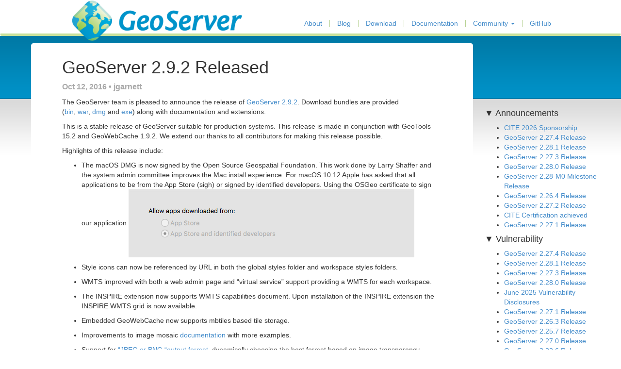

--- FILE ---
content_type: text/html; charset=utf-8
request_url: https://geoserver.org/announcements/vulnerability/2016/10/12/geoserver-2-9-2-released.html
body_size: 4688
content:
<!DOCTYPE html>
<html>
    <head>
    <meta charset="utf-8">
    <meta http-equiv="X-UA-Compatible" content="IE=edge,chrome=1">
    <title>GeoServer 2.9.2 Released</title>
    <meta name="viewport" content="width=device-width">
    <link rel="stylesheet" href="http://fonts.googleapis.com/css?family=Open+Sans:400,800" type="text/css"/>
    <link rel="stylesheet" href="https://cdnjs.cloudflare.com/ajax/libs/font-awesome/6.7.1/css/all.min.css"  type="text/css"/>

    
    <link rel="stylesheet" href="/css/bootstrap-3.0.3.min.css">
    <link rel="stylesheet" href="/css/ol.css"/>
    <link rel="stylesheet" href="/css/app.css">
    <link rel="alternate" type="application/atom+xml" title="Atom feed" href="https://geoserver.org/feed.xml">

    <link rel="shortcut icon" href="/favicon.ico">
  </head>

  <body >
      <nav class="navbar" role="navigation">
    <div class="navbar-header">
      <button type="button" class="navbar-toggle" data-toggle="collapse" 
              data-target="#gs-navbar-collapse">
        <span class="sr-only">Toggle navigation</span>
        <span class="icon-bar"></span>
        <span class="icon-bar"></span>
        <span class="icon-bar"></span>
      </button>
      <a class="navbar-brand" href="/">GeoServer</a>
    </div>

    <div class="collapse navbar-collapse" id="gs-navbar-collapse">
      <ul class="nav navbar-nav navbar-right">
        <li>
          <a href="/about">About</a>
        </li>
        <li>
          <a href="/blog" target="_blank">Blog</a>
        </li>        
        <li>
          <a href="/download">Download</a>
        </li>
        <li>
          <a href="http://docs.geoserver.org">Documentation</a>
        </li>
        <li class="dropdown">
          <a href="#" class="dropdown-toggle" data-toggle="dropdown">Community <b class="caret"></b></a>
          <ul class="dropdown-menu">
            <li><a href="/comm">Community Support</a></li>
            <li><a href="/support">Commercial Support</a></li>
            <li><a href="/issues">Issue Tracker</a></li>
            <li><a href="/devel">Community Development</a></li>
            <li><a href="/sponsor">Sponsorship</a></li>
            <li><a href="/roadmap">Roadmap</a></li>
            <li><a href="https://github.com/geoserver/geoserver/wiki/Home" target="_blank">Wiki</a></li>
            <li><a href="https://github.com/geoserver/geoserver/graphs/contributors">Contributors</a></li>
            <li><a href="https://github.com/geoserver/geoserver/blob/master/CODE_OF_CONDUCT.md">Code of Conduct</a></li>
            <li><a href="/license">License</a></li>
          </ul>
        </li>
        <li>
          <a href="https://github.com/geoserver/geoserver" target="_blank">GitHub</a>
        </li>
      </ul>
    </div>
  </nav>

      <div class="background">
        <div class="post-body">
          <div class="wrapper /announcements/vulnerability/2016/10/12/geoserver-2-9-2-released">
            <div class="content">
              <div class="post">

                <header class="post-header">
                  <h1 class="post-title">GeoServer 2.9.2 Released</h1>
                  <p class="post-meta">Oct 12, 2016 • jgarnett</p>
                </header>

                <article class="post-content">
                  <p>The GeoServer team is pleased to announce the release of <a href="http://geoserver.org/release/2.9.2/">GeoServer 2.9.2</a>. Download bundles are provided (<a href="https://sourceforge.net/projects/geoserver/files/GeoServer/2.9.2/geoserver-2.9.2-bin.zip/download">bin</a>, <a href="https://sourceforge.net/projects/geoserver/files/GeoServer/2.9.2/geoserver-2.9.2-war.zip/download">war</a>, <a href="https://sourceforge.net/projects/geoserver/files/GeoServer/2.9.2/geoserver-2.9.2.dmg/download">dmg</a> and <a href="https://sourceforge.net/projects/geoserver/files/GeoServer/2.9.2/geoserver-2.9.2.exe/download">exe</a>) along with documentation and extensions.</p>

<p>This is a stable release of GeoServer suitable for production systems. This release is made in conjunction with GeoTools 15.2 and GeoWebCache 1.9.2. We extend our thanks to all contributors for making this release possible.</p>

<p>Highlights of this release include:</p>

<ul>
  <li>
    <p>The macOS DMG is now signed by the Open Source Geospatial Foundation. This work done by Larry Shaffer and the system admin committee improves the Mac install experience.
For macOS 10.12 Apple has asked that all applications to be from the App Store (sigh) or signed by identified developers. Using the OSGeo certificate to sign our application <a href="/img/uploads/geoserver-macos-10.12.png"><img src="/img/uploads/geoserver-macos-10.12.png" alt="geoserver-macos-10-12" /></a></p>
  </li>
  <li>
    <p>Style icons can now be referenced by URL in both the global styles folder and workspace styles folders.</p>
  </li>
  <li>
    <p>WMTS improved with both a web admin page and “virtual service” support providing a WMTS for each workspace.</p>
  </li>
  <li>
    <p>The INSPIRE extension now supports WMTS capabilities document. Upon installation of the INSPIRE extension the INSPIRE WMTS grid is now available.</p>
  </li>
  <li>
    <p>Embedded GeoWebCache now supports mbtiles based tile storage.</p>
  </li>
  <li>
    <p>Improvements to image mosaic <a href="http://docs.geoserver.org/stable/en/user/data/raster/imagemosaic/">documentation</a> with more examples.</p>
  </li>
  <li>
    <p>Support for <a href="http://www.geo-solutions.it/blog/geoserver-smart-transparency/">“JPEG or PNG “output format</a>, dynamically choosing the best format based on image transparency</p>
  </li>
  <li>
    <p>Lots of bug fixes (check the release notes for details)</p>
  </li>
</ul>

<table>
  <tbody>
    <tr>
      <td>For more information about GeoServer 2.9.2 refer to release notes (<a href="https://osgeo-org.atlassian.net/secure/ReleaseNote.jspa?projectId=10000&amp;version=13500">2.9.2</a></td>
      <td><a href="https://osgeo-org.atlassian.net/secure/ConfigureReleaseNote.jspa?projectId=10000&amp;version=14202">2.9.1</a></td>
      <td><a href="https://osgeo-org.atlassian.net/secure/ReleaseNote.jspa?version=13003&amp;styleName=&amp;projectId=10000&amp;Create=Create&amp;atl_token=BMGO-EVM2-SZYH-VJUH%7C7713dff34af1113724212b6eff4284d334e99cc9%7Clin">2.9.0</a> </td>
      <td><a href="https://osgeo-org.atlassian.net/secure/ReleaseNote.jspa?version=12502&amp;styleName=&amp;projectId=10000&amp;Create=Create&amp;atl_token=BMGO-EVM2-SZYH-VJUH%7C7713dff34af1113724212b6eff4284d334e99cc9%7Clin">RC1</a> </td>
      <td><a href="https://osgeo-org.atlassian.net/secure/ReleaseNote.jspa?version=12700&amp;styleName=&amp;projectId=10000&amp;Create=Create&amp;atl_token=BMGO-EVM2-SZYH-VJUH%7C7713dff34af1113724212b6eff4284d334e99cc9%7Clin">beta2</a> </td>
      <td><a href="https://osgeo-org.atlassian.net/secure/ReleaseNote.jspa?version=12100&amp;styleName=&amp;projectId=10000&amp;Create=Create&amp;atl_token=BMGO-EVM2-SZYH-VJUH%7C7713dff34af1113724212b6eff4284d334e99cc9%7Clin">beta</a> </td>
      <td><a href="https://osgeo-org.atlassian.net/secure/ReleaseNote.jspa?version=11401&amp;styleName=&amp;projectId=10000&amp;Create=Create&amp;atl_token=BMGO-EVM2-SZYH-VJUH%7C7713dff34af1113724212b6eff4284d334e99cc9%7Clin">M0</a> ).</td>
    </tr>
  </tbody>
</table>

<h2 id="security-considerations">Security Considerations</h2>

<p>This release addresses two security vulnerabilities:</p>

<ul>
  <li>
    <p>The default data directory now includes security restrictions on WFS-T functionality (restricting editing of data to the administrator account). This has the effect of making the service read-only by default, while still advertising we are a compliant WFS-T implementation. <em>If you have an existing GeoServer deployment which you wish to be read-only your can configure security settings as described, or set the <a href="http://docs.geoserver.org/latest/en/user/services/wfs/webadmin.html#service-levels">WFS service level to “basic”</a>.</em>
<a href="/img/uploads/geoserver-read-only.png"><img src="/img/uploads/geoserver-read-only.png" alt="geoserver-read-only" /></a></p>
  </li>
  <li>
    <p>Aaron Waddell reported an XXE vulnerability in the GeoTools library which has been resolved (and is used by GeoServer). <em>We encourage all users to upgrade to GeoServer 2.9.2 at this time. Please note that there are <strong>no additional releases of GeoServer 2.8 scheduled</strong> - now is the time to upgrade.</em></p>
  </li>
</ul>

<p>If you wish to report a security vulnerability, please visit our website for <a href="http://geoserver.org/issues/">instructions on responsible reporting</a>.</p>

<h2 id="about-geoserver-29">About GeoServer 2.9</h2>

<p>Articles, docs, blog posts and presentations:</p>

<ul>
  <li>
    <p>Lots of goodies in the original <a href="http://blog.geoserver.org/2016/05/30/geoserver-2-9-0-released/">2.9.0 announcement</a> (GeoServer Blog)</p>
  </li>
  <li>
    <p>Results of our <a href="http://blog.geoserver.org/2016/07/26/online-geoserver-bug-stomp-july-2016-results/">Bug Stomp Mini Code Sprint</a> in July (GeoServer blog)</p>
  </li>
  <li>
    <p>Internals <a href="https://github.com/geoserver/geoserver/wiki/Spring-4-Upgrade">upgrade to spring-4</a> for Java 8 compatibility (User Guide)</p>
  </li>
  <li>
    <p><a href="http://blog.geoserver.org/2016/01/25/geoserver-code-sprint-success/">GeoServer code sprint success</a> and <a href="https://github.com/geoserver/geoserver/wiki/Wicket-migration-code-sprint">wicket migration code sprint</a> (GeoServer Blog)</p>
  </li>
  <li>
    <p><a href="http://blog.geoserver.org/2015/12/23/geoserver-explorer-plugin-for-qgis/">GeoServer Plugin for QGIS</a> (Boundless)</p>
  </li>
  <li>
    <p><a href="http://www.geo-solutions.it/blog/qgis-sld-export/">QGIS SLD export improvements</a> (GeoSolutions)</p>
  </li>
  <li>
    <p><a href="http://www.geo-solutions.it/blog/geoserver-smart-transparency/">Smart transparency in GeoServer with image/vnd.jpeg-png format</a> (GeoSolutions)</p>
  </li>
  <li>
    <p><a href="http://www.geo-solutions.it/blog/inspire-support-in-geoserver-made-easy-with-hale/">Simplify complex feature mappings setup with HALE</a> (GeoSolutions)</p>
  </li>
  <li>
    <p><a href="http://docs.geoserver.org/stable/en/user/rest/api/resources.html">REST management of Resources</a> (User Guide)</p>
  </li>
</ul>


                </article>

            </div>
          </div>
        </div>
        <div class="sidebar">
          <script>
            function toggleContents(target) {
              if (target.classList.contains('toggled')) {
                target.classList.remove('toggled')
              } else {
                target.classList.add('toggled')
              }
            }
          </script> 
          <div class="sidebar-category" onclick="toggleContents(this)" />
            <h4>&nbsp;Announcements</h4>
            <ul>
              
                <li><a href="/announcements/2025/12/30/cite-sponsorship-opportunity.html">CITE 2026 Sponsorship</a></li>
                
              
                <li><a href="/announcements/vulnerability/2025/12/18/geoserver-2-27-4-released.html">GeoServer 2.27.4 Release</a></li>
                
              
                <li><a href="/announcements/vulnerability/2025/11/25/geoserver-2-28-1-released.html">GeoServer 2.28.1 Release</a></li>
                
              
                <li><a href="/announcements/vulnerability/2025/10/21/geoserver-2-27-3-released.html">GeoServer 2.27.3 Release</a></li>
                
              
                <li><a href="/announcements/vulnerability/2025/10/14/geoserver-2-28-0-released.html">GeoServer 2.28.0 Release</a></li>
                
              
                <li><a href="/announcements/2025/09/20/geoserver-2-28-M0-milestone-released.html">GeoServer 2.28-M0 Milestone Release</a></li>
                
              
                <li><a href="/announcements/2025/09/01/geoserver-2-26-4-released.html">GeoServer 2.26.4 Release</a></li>
                
              
                <li><a href="/announcements/2025/07/18/geoserver-2-27-2-released.html">GeoServer 2.27.2 Release</a></li>
                
              
                <li><a href="/announcements/2025/07/16/cite-certification.html">CITE Certification achieved</a></li>
                
              
                <li><a href="/announcements/vulnerability/2025/05/13/geoserver-2-27-1-released.html">GeoServer 2.27.1 Release</a></li>
                
                  
            </ul>
          </div>
          
          <!-- 2021 -->
          
            
            
            
              
            
            
            
            
            
            
          
            
            
            
            
            
              
            
            
            
            
            
            
          
            
            
            
            
            
              
            
            
            
            
            
              
            
            
            
            
            
              
            
            
            
            
            
            
          
            
            
            
            
            
              
            
            
            
            
            
            
          
          
          
          
            
            
            
            <div class="sidebar-category" onclick="toggleContents(this)" />
              <h4>&nbsp;Vulnerability</h4>
              <ul>
                
                  
                  
                  
                  <li><a href="/announcements/vulnerability/2025/12/18/geoserver-2-27-4-released.html">GeoServer 2.27.4 Release</a></li>
                  
                
                  
                  
                  
                  <li><a href="/announcements/vulnerability/2025/11/25/geoserver-2-28-1-released.html">GeoServer 2.28.1 Release</a></li>
                  
                
                  
                  
                  
                  <li><a href="/announcements/vulnerability/2025/10/21/geoserver-2-27-3-released.html">GeoServer 2.27.3 Release</a></li>
                  
                
                  
                  
                  
                  <li><a href="/announcements/vulnerability/2025/10/14/geoserver-2-28-0-released.html">GeoServer 2.28.0 Release</a></li>
                  
                
                  
                  
                  
                  <li><a href="/vulnerability/2025/06/10/cve-disclosure.html">June 2025 Vulnerability Disclosures</a></li>
                  
                
                  
                  
                  
                  <li><a href="/announcements/vulnerability/2025/05/13/geoserver-2-27-1-released.html">GeoServer 2.27.1 Release</a></li>
                  
                
                  
                  
                  
                  <li><a href="/announcements/vulnerability/2025/05/13/geoserver-2-26-3-released.html">GeoServer 2.26.3 Release</a></li>
                  
                
                  
                  
                  
                  <li><a href="/announcements/vulnerability/2025/05/13/geoserver-2-25-7-released.html">GeoServer 2.25.7 Release</a></li>
                  
                
                  
                  
                  
                  <li><a href="/announcements/vulnerability/2025/04/03/geoserver-2-27-0-released.html">GeoServer 2.27.0 Release</a></li>
                  
                
                  
                  
                  
                  <li><a href="/announcements/vulnerability/2025/03/17/geoserver-2-22-6-released.html">GeoServer 2.22.6 Release</a></li>
                  
                    
              </ul>
            </div>
          
            
            
            
            <div class="sidebar-category" onclick="toggleContents(this)" />
              <h4>&nbsp;Tutorials</h4>
              <ul>
                
                  
                  
                  
                  <li><a href="/tutorials/2025/12/03/WPS-Buffer-Intersection.html">Master GeoServer WPS - Buffer & Intersection Analysis</a></li>
                  
                
                  
                  
                  
                  <li><a href="/tutorials/2025/09/28/geospatial-techno.html">Master GeoServer WPS - Key Input Categories You Need</a></li>
                  
                
                  
                  
                  
                  <li><a href="/tutorials/2025/08/15/geospatial-techno.html">Exploring Types of WPS Operations in GeoServer</a></li>
                  
                
                  
                  
                  
                  <li><a href="/tutorials/2025/07/06/geospatial-techno.html">GeoServer WPS Extension Installation Guide</a></li>
                  
                
                  
                  
                  
                  <li><a href="/tutorials/2025/05/21/geospatial-techno.html">GeoServer Installation and Upgrade Guide on Windows</a></li>
                  
                
                  
                  
                  
                  <li><a href="/tutorials/2025/04/07/wfs-transaction.html">Mastering WFS Transactions in GeoServer</a></li>
                  
                
                  
                  
                  
                  <li><a href="/tutorials/2025/02/10/geospatial-techno.html">Powerful SLD Styles & Filters in GeoServer</a></li>
                  
                
                  
                  
                  
                  <li><a href="/tutorials/2024/12/25/geospatial-techno.html">Using Logical Operators in GeoServer Filters</a></li>
                  
                
                  
                  
                  
                  <li><a href="/tutorials/2024/11/11/geospatial-techno.html">Exploring CQL/ECQL Filtering in GeoServer</a></li>
                  
                
                  
                  
                  
                  <li><a href="/tutorials/2024/09/24/geospatial-techno.html">Using Spatial Operators in GeoServer Filters</a></li>
                  
                    
              </ul>
            </div>
          
            
            
            
            <div class="sidebar-category" onclick="toggleContents(this)" />
              <h4>&nbsp;Behind The Scenes</h4>
              <ul>
                
                  
                  
                  
                  <li><a href="/behind%20the%20scenes/2025/11/05/gs3-update.html">GeoServer 3 Sprint Update</a></li>
                  
                
                  
                  
                  
                  <li><a href="/behind%20the%20scenes/2025/10/14/developer-update.html">GeoServer 2025 Q4 Developer Update</a></li>
                  
                
                  
                  
                  
                  <li><a href="/behind%20the%20scenes/2025/05/13/gs3-crowdfunding-surpassed.html">GeoServer 3 Crowdfunding Goal Surpassed!</a></li>
                  
                
                  
                  
                  
                  <li><a href="/behind%20the%20scenes/2025/05/13/developer-update.html">GeoServer 2025 Q2 Developer Update</a></li>
                  
                
                  
                  
                  
                  <li><a href="/behind%20the%20scenes/2025/04/08/gs3-last-call.html">GeoServer 3 Crowdfunding – Last Call!</a></li>
                  
                
                  
                  
                  
                  <li><a href="/behind%20the%20scenes/2025/01/21/gs3-80-percent-milestone.html">GeoServer 3 Crowdfunding Campaign Reaches Major Step: 80% Funding Completion</a></li>
                  
                
                  
                  
                  
                  <li><a href="/behind%20the%20scenes/2025/01/13/roadmap.html">GeoServer 2025 Roadmap</a></li>
                  
                
                  
                  
                  
                  <li><a href="/behind%20the%20scenes/2024/10/04/developer-update.html">GeoServer 2024 Q4 Developer Update</a></li>
                  
                
                  
                  
                  
                  <li><a href="/behind%20the%20scenes/2024/09/10/gs3.html">GeoServer 3 Call for Crowdfunding</a></li>
                  
                
                  
                  
                  
                  <li><a href="/behind%20the%20scenes/2024/07/22/developer-update.html">GeoServer 2024 Q3 Developer Update</a></li>
                  
                    
              </ul>
            </div>
          
            
            
            
            <div class="sidebar-category" onclick="toggleContents(this)" />
              <h4>&nbsp;Developer notes</h4>
              <ul>
                
                  
                  
                  
                  <li><a href="/developer%20notes/2021/03/04/main-branch.html">GeoServer repository transition to main branch</a></li>
                  
                
                  
                  
                    
                  
                  
                    
                  
                  
                    
                  
                  
                    
                  
                  
                    
                  
                  
                    
                  
                  
                    
                  
                  
                    
                  
                  
                    
                  
                  
                    
                  
                  
                    
                  
                  
                    
                  
                  
                    
                  
                  
                    
                  
                  
                    
                  
                  
                    
                  
                  
                    
                  
                  
                    
                  
                  
                    
                  
                  
                    
                  
                  
                    
                  
                  
                    
                  
                  
                    
                  
                  
                    
                  
                  
                    
                  
                  
                    
                  
                  
                    
                  
                  
                    
                  
                  
                    
                  
                  
                    
                  
                  
                    
                  
                  
                    
                  
                  
                    
                  
                  
                    
                  
                  
                    
              </ul>
            </div>
          
        </div>
      </div>
      <div id="footer">
    <span class="left"><a href="https://geoserver.org/feed.xml"><img alt="Atom feed" src="https://geoserver.org/img/rss-icon.png" height="16" width="16">Atom feed</a></span>
    <span class="right">
        &copy;2026 <a href="https://www.osgeo.org/">Open Source Geospatial Foundation</a>. License <a href="http://creativecommons.org/licenses/by/3.0/">Creative Commons Attribution</a>.
    </span>
</div>

    </div>
        <script src="/js/jquery-1.11.1.min.js"></script>
    <script src="/js/bootstrap-3.0.3.min.js"></script>
    <script src="/js/ol.js"></script>
    <script src="/js/app.js"></script>
    <script>
    $(document).ready(function() {
        if (typeof window.init != "undefined") {
          init();
        }
    });
    </script>
    
  </body>
</html>
